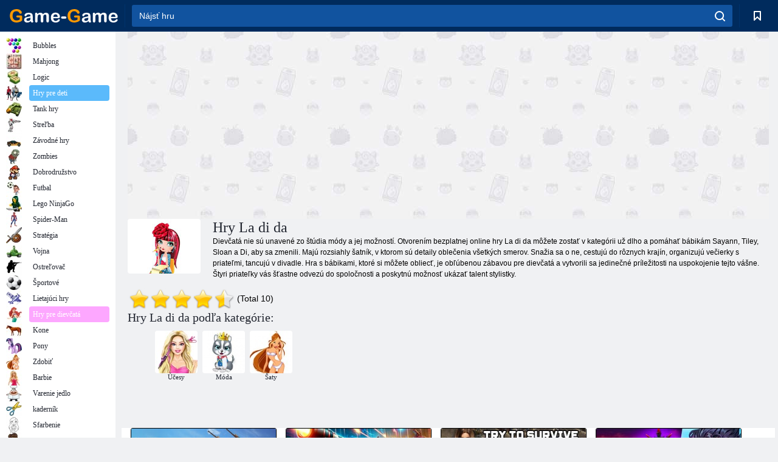

--- FILE ---
content_type: text/html; charset=utf-8
request_url: https://www.google.com/recaptcha/api2/aframe
body_size: 183
content:
<!DOCTYPE HTML><html><head><meta http-equiv="content-type" content="text/html; charset=UTF-8"></head><body><script nonce="Rhvk70yvS7lF5C6Knzu4-w">/** Anti-fraud and anti-abuse applications only. See google.com/recaptcha */ try{var clients={'sodar':'https://pagead2.googlesyndication.com/pagead/sodar?'};window.addEventListener("message",function(a){try{if(a.source===window.parent){var b=JSON.parse(a.data);var c=clients[b['id']];if(c){var d=document.createElement('img');d.src=c+b['params']+'&rc='+(localStorage.getItem("rc::a")?sessionStorage.getItem("rc::b"):"");window.document.body.appendChild(d);sessionStorage.setItem("rc::e",parseInt(sessionStorage.getItem("rc::e")||0)+1);localStorage.setItem("rc::h",'1768991801389');}}}catch(b){}});window.parent.postMessage("_grecaptcha_ready", "*");}catch(b){}</script></body></html>